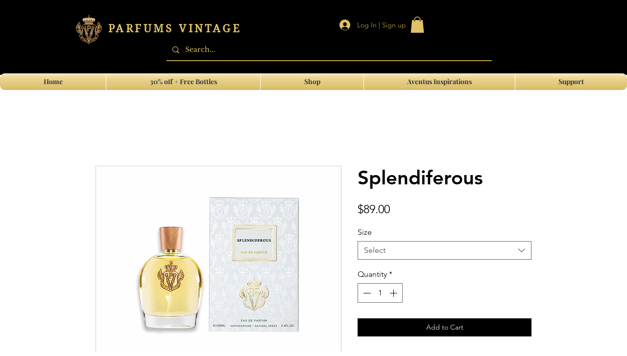

--- FILE ---
content_type: text/css
request_url: https://wix.salesdish.com/page/css/currencyConver.css
body_size: 684
content:
.sd_currency_bottom,.sd_currency_btn{box-shadow:0 1px 8px 0 rgb(0 0 0 / 15%)}.sd_currency_box *{box-sizing:border-box}.sd_currency_box{font-size:14px;z-index:5000}.sd_currency_btn{display:flex;justify-content:center;align-items:center;z-index:1;padding:0 8px;height:32px;background:#FFF;border-radius:4px;border:none;cursor:pointer}.sd_currency_btn>span{padding-left:6px}.sd_currency_flag{background-image:url(https://wix.salesdish.com/static/currency-flags.png);background-repeat:no-repeat;float:left;width:30px;height:20px;border-radius:3px;background-position:-365px -5px;transform:scale(.65);display:block}.arr_down{width:0;height:0;border-left:5px solid transparent;border-right:5px solid transparent;border-top:5px solid #212B36;display:inline-block;margin:4px 2px 2px 6px}.sd_currency_bottom{background:#FFF;border-radius:8px;position:absolute;top:36px;padding:8px 0 8px 8px}.sd_currency_bottom>ul{max-height:206px;overflow-y:auto;padding:0 8px 0 0;margin:0}.sd_currency_bottom>ul::-webkit-scrollbar{width:6px;height:100px}.sd_currency_bottom>ul::-webkit-scrollbar-thumb{border-radius:6px;background:#CFCFCF}.sd_currency_bottom>ul::-webkit-scrollbar-track{display:none}.sd_currency_li{height:32px;width:100%;line-height:32px;list-style:none;white-space:nowrap;text-overflow:ellipsis;overflow:hidden;display:flex;align-items:center;border-radius:4px;padding:0 8px;margin:0;cursor:pointer}.sd_currency_text_box{text-align:center;position:fixed;font-size:14px;z-index:100;width:430px;background:#47494A;border-radius:4px;padding:12px 16px;left:calc(50% - 215px)}